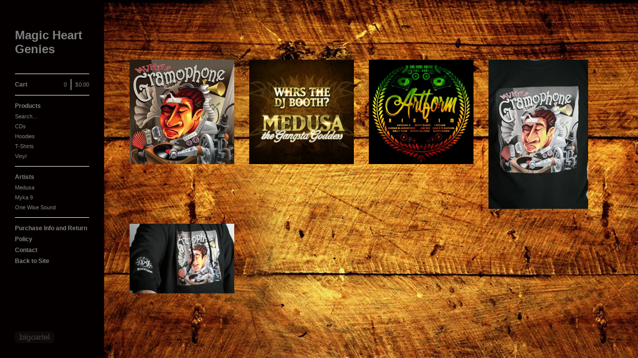

--- FILE ---
content_type: text/html; charset=utf-8
request_url: https://magicheartgenies.bigcartel.com/
body_size: 4550
content:
<!DOCTYPE html>
<head> 
  <title>Magic Heart Genies &mdash; Home</title>
  <meta charset="utf-8" />
  <meta name="description" content="Original music &amp;amp; garments from M9 Entertainment and One Wise Studios! The freshest in modern Hip Hop, Rock, Reggae &amp;amp; Dancehall! Caps, Beeni..." />
  <meta name="keywords" content="CDs, Hats, Beenie, Hoodies, T-Shirts, Vinyl, DVD, Posters, Package Deals, Dave Dub &amp; The Sutter Cain Gang, JtheSarge, Magic Heart Genies, Megabusive w/ Awkward, Medusa, Myka 9, One Wise Sound, Winstrong, Jesse Medina" />
  
  <link href="/theme_stylesheets/196718928/1643223970/theme.css" media="screen" rel="stylesheet" type="text/css" />
  
  <script src="//ajax.googleapis.com/ajax/libs/jquery/1.7.1/jquery.min.js" type="text/javascript"></script>
  <script src="https://assets.bigcartel.com/api/6/api.usd.js?v=1" type="text/javascript"></script>
  <script src="https://assets.bigcartel.com/theme_assets/3/1.0.13/theme.js?v=1" type="text/javascript"></script>
  <script type="text/javascript">
    Store.isotopeOptions = {
      transformsEnabled: false,
      animationEngine : 'css',
      itemSelector: '.product',
      layoutMode: 'fitRows',
      masonry: {
        columnWidth: 240,
        gutterWidth: 30
      }
    };
    
    Store.infiniteOptions = {
      navSelector: '#pagination',
      nextSelector: '#pagination a:first',
      itemSelector: '#product_list .product',
      loading: {
        img: "",
        msgText: "<p>Loading more products&hellip;</p>",
        finishedMsg: "<p>You&#8217;ve reached the end.</p>"
      }
    };
    
  </script>
  <!--[if lte IE 9]>
  <style type="text/css">
  .loading,
  #fancybox-loading div { 
    background-image: url(https://assets.bigcartel.com/theme_assets/3/1.0.13/images/loading_spinner.gif);
    }
  </style>
  <![endif]-->
  
  <!--[if lte IE 8]>
  <script src="//html5shim.googlecode.com/svn/trunk/html5.js"></script>
  <style type="text/css">
  
  #cart_nav_list {
    padding-bottom: 0 !important;
    }
  
  #search input {
    padding-top: 2px;
    font-size: 1.1em;
    line-height: 1.9em;
    }
    
  footer {
    padding: 40px 0 0 30px;
    }
         
  .product_image, .product_image img {  
    
    width: 210px;
    
    }
    
  .standard .product a {
    text-decoration: none;
    }
    
  .overlay a .product_info {
    cursor: hand;
    display: none;
    }
  
  .overlay a:hover .product_info {
    display: block;
    }
    
  #cart_button a {
    position: relative;
    display: block;
    width: 100%;
    margin-bottom: 10px;
    } 
    
  *+html .product_info p {
    display: block;
    }
    
  *+html .overlay .product .product_info .product_name,  
  *+html .overlay .product .product_info .price,
  *+html .overlay .product .product_info .sale { 
    height: auto;
    display: block;
    }
    
  *+html .overlay .product_name {
    padding-top: 15px;
    }
    
  *+html .content_page ol {
    margin-left: 10px;
    }  

  *+html #cart_info {
    cursor: hand;
    position: absolute;
    display: block;
    top: 0px;
    right: 0px;
    float: right;
    margin: 0px;
    padding: 0px;
    }

  #avail ul li div.option {
  	zoom: 1;
  	filter: alpha(opacity=10);    
    } 
    
  .clearfix {
    zoom:1;
    }

  *+html #product_detail_image ul#product_thumbs li {
    display: inline;
    }
   
  *+html .cart_item_image a {
    background-position: 0 0;
    }
    
  *+html .loading,
  *+html #fancybox-loading div { 
    text-indent: 100%;
    overflow: hidden;
    background-image: url(https://assets.bigcartel.com/theme_assets/3/1.0.13/images/loading_spinner.gif);
    }
    
  </style>
  <![endif]-->
 
  <!-- Served from Big Cartel Storefront -->
<!-- Big Cartel generated meta tags -->
<meta name="generator" content="Big Cartel" />
<meta name="author" content="Magic Heart Genies" />
<meta name="description" content="Original music &amp; garments from M9 Entertainment and One Wise Studios! The freshest in modern Hip Hop, Rock, Reggae &amp; Dancehall! Caps,..." />
<meta name="referrer" content="strict-origin-when-cross-origin" />
<meta name="theme_name" content="Sidecar" />
<meta name="theme_version" content="1.0.13" />
<meta property="og:type" content="website" />
<meta property="og:site_name" content="Magic Heart Genies" />
<meta property="og:title" content="Magic Heart Genies" />
<meta property="og:url" content="https://magicheartgenies.bigcartel.com/" />
<meta property="og:description" content="Original music &amp; garments from M9 Entertainment and One Wise Studios! The freshest in modern Hip Hop, Rock, Reggae &amp; Dancehall! Caps,..." />
<meta property="og:image" content="https://assets.bigcartel.com/account_images/2651378/m9+1wise+split1g.jpg?auto=format&amp;fit=max&amp;h=1200&amp;w=1200" />
<meta property="og:image:secure_url" content="https://assets.bigcartel.com/account_images/2651378/m9+1wise+split1g.jpg?auto=format&amp;fit=max&amp;h=1200&amp;w=1200" />
<meta name="twitter:card" content="summary_large_image" />
<meta name="twitter:title" content="Magic Heart Genies" />
<meta name="twitter:description" content="Original music &amp; garments from M9 Entertainment and One Wise Studios! The freshest in modern Hip Hop, Rock, Reggae &amp; Dancehall! Caps,..." />
<meta name="twitter:image" content="https://assets.bigcartel.com/account_images/2651378/m9+1wise+split1g.jpg?auto=format&amp;fit=max&amp;h=1200&amp;w=1200" />
<!-- end of generated meta tags -->

<!-- Big Cartel generated link tags -->
<link rel="preconnect" href="https://fonts.googleapis.com" />
<link rel="preconnect" href="https://fonts.gstatic.com" crossorigin="true" />
<link rel="stylesheet" href="//fonts.googleapis.com/css?family=Glegoo:400,700&amp;display=swap" type="text/css" title="Google Fonts" />
<link rel="canonical" href="https://magicheartgenies.bigcartel.com/" />
<link rel="alternate" href="https://magicheartgenies.bigcartel.com/products.xml" type="application/rss+xml" title="Product Feed" />
<link rel="icon" href="/favicon.svg" type="image/svg+xml" />
<link rel="icon" href="/favicon.ico" type="image/x-icon" />
<link rel="apple-touch-icon" href="/apple-touch-icon.png" />
<!-- end of generated link tags -->

<!-- Big Cartel generated structured data -->
<script type="application/ld+json">
{"@context":"https://schema.org","@type":"BreadcrumbList","itemListElement":[{"@type":"ListItem","position":1,"name":"Home","item":"https://magicheartgenies.bigcartel.com/"}]}
</script>
<script type="application/ld+json">
[{"@context":"https://schema.org","@type":"WebSite","name":"Magic Heart Genies","description":"Original music \u0026 garments from M9 Entertainment and One Wise Studios!  The freshest in modern Hip Hop, Rock, Reggae \u0026 Dancehall! Caps, Beenies, Vinyl, CDs, Hoodies!","url":"https://magicheartgenies.bigcartel.com","potentialAction":{"@type":"SearchAction","target":{"@type":"EntryPoint","urlTemplate":"https://magicheartgenies.bigcartel.com/products?search={search_term_string}"},"query-input":"required name=search_term_string"}},{"@context":"https://schema.org","@type":"Organization","name":"Magic Heart Genies","description":"Original music \u0026 garments from M9 Entertainment and One Wise Studios!  The freshest in modern Hip Hop, Rock, Reggae \u0026 Dancehall! Caps, Beenies, Vinyl, CDs, Hoodies!","url":"https://magicheartgenies.bigcartel.com","logo":{"@type":"ImageObject","url":"https://assets.bigcartel.com/account_images/2651378/m9+1wise+split1g.jpg?auto=format\u0026fit=max\u0026h=1200\u0026w=1200"}}]
</script>

<!-- end of generated structured data -->

<script>
  window.bigcartel = window.bigcartel || {};
  window.bigcartel = {
    ...window.bigcartel,
    ...{"account":{"id":486403,"host":"magicheartgenies.bigcartel.com","bc_host":"magicheartgenies.bigcartel.com","currency":"USD","country":{"code":"US","name":"United States"}},"theme":{"name":"Sidecar","version":"1.0.13","colors":{"primary_text_color":null,"button_hover_background_color":null,"link_text_color":"#96f2e0","background_color":"#4a4a4a","link_hover_color":null,"button_background_color":null,"button_text_color":null}},"checkout":{"payments_enabled":true,"stripe_publishable_key":"pk_live_yAumPN96RyYwIGoHIFm3Kwpc","paypal_merchant_id":"9774R24PSJCBJ"},"page":{"type":"home"}}
  }
</script>
<script id="stripe-js" src="https://js.stripe.com/v3/" async></script>
<script async src="https://www.paypal.com/sdk/js?client-id=AbPSFDwkxJ_Pxau-Ek8nKIMWIanP8jhAdSXX5MbFoCq_VkpAHX7DZEbfTARicVRWOVUgeUt44lu7oHF-&merchant-id=9774R24PSJCBJ&currency=USD&components=messages,buttons" data-partner-attribution-id="BigCartel_SP_PPCP" data-namespace="PayPalSDK"></script>
<script type="text/javascript">
  var _bcaq = _bcaq || [];
  _bcaq.push(['_setUrl','stats1.bigcartel.com']);_bcaq.push(['_trackVisit','486403']);
  (function() {
    var bca = document.createElement('script'); bca.type = 'text/javascript'; bca.async = true;
    bca.src = '/stats.min.js';
    var s = document.getElementsByTagName('script')[0]; s.parentNode.insertBefore(bca, s);
  })();
</script>
<script src="/assets/currency-formatter-e6d2ec3fd19a4c813ec8b993b852eccecac4da727de1c7e1ecbf0a335278e93a.js"></script>
</head>

<body id="home" class="theme">
  <aside id="sidebar">
    <div id="sidebar_holder">
      <header>
        <strong id="logo"  class="text" >
          <a href="/" id="store_home" title="Magic Heart Genies">Magic Heart Genies</a>
        </strong>
      </header>
         
      <nav id="main_nav" class="clearfix">
        <ul id="cart_nav_list" class="clearfix">
          <li id="cart_button" >
            <a href="/cart" id="open_cart">Cart
              <div id="cart_info" class="clearfix">
                <span id="cart_count">0</span><span id="cart_divider">|</span><span id="cart_total"><span class="currency_sign">$</span>0.00</span>
              </div>
            </a>
          </li>
        </ul>
        <ul id="product_nav_list" class="clearfix">
          <li><a href="/products" >Products</a></li>
          
          <li id="search" class="page">
            <form id="search_form" action="/products" method="get">
              <label for="search_field">Search&hellip;</label>
              <input type="text" id="search_field" name="search" />
            </form>
          </li>
          
          
          <li class="page "><a title="View CDs" href="/category/cds">CDs</a></li>
          
          <li class="page "><a title="View Hoodies" href="/category/hoodies">Hoodies</a></li>
          
          <li class="page "><a title="View T-Shirts" href="/category/t-shirts">T-Shirts</a></li>
          
          <li class="page "><a title="View Vinyl" href="/category/vinyl">Vinyl</a></li>
          
        </ul>
        
        <ul id="artists_nav_list" class="clearfix">
          <li>Artists</li>
          
          <li class="page "><a title="View Medusa" href="/artist/medusa">Medusa</a></li>
          
          <li class="page "><a title="View Myka 9" href="/artist/myka-9">Myka 9</a></li>
          
          <li class="page "><a title="View One Wise Sound" href="/artist/one-wise-sound">One Wise Sound</a></li>
          
        </ul>
        
        <ul id="page_nav_list" class="clearfix">
          
          <li ><a title="View Purchase Info and Return Policy" href="/purchase-info-and-return-policy">Purchase Info and Return Policy</a></li>
          
          <li ><a title="View Contact" href="/contact">Contact</a></li>    
          
          <li><a href="http://onewisesound.com">Back to Site</a></li>
          
        </ul>
      </nav>
      <div id="sidebar_footer_clear"></div>
    </div>
    <footer class="clearfix">
      <cite><a href="https://www.bigcartel.com/?utm_source=bigcartel&utm_medium=storefront&utm_campaign=486403&utm_term=magicheartgenies" data-bc-hook="attribution" rel="nofollow">Powered by Big Cartel</a></cite>
    </footer>
  </aside>
  <div id="main">   
    
    <section id="content" class="theme_page overlay">
      <div id="home_page">
  
  
  <ul id="product_list" class="infinite">
    
    <li id="product_67293653" class="product">
      <a href="/product/myka-9-gramophone-eco-cd">
        <img alt="Image of Myka 9 - Gramophone [Eco-CD]" src="https://assets.bigcartel.com/product_images/272932859/gramophone+cover.jpg?auto=format&fit=max&h=300&w=300" />
        <div class="product_info">
          <div>
            <p>
            <span class="product_name">Myka 9 - Gramophone [Eco-CD]</span>
            <span class="price active"><span class="currency_sign">$</span>15.00</span>
            </p>
          </div>
        </div>
      </a>
    </li>
    
    <li id="product_7962813" class="product">
      <a href="/product/medusa-whrs-the-dj-booth-cd">
        <img alt="Image of Medusa &quot;Whrs The Dj Booth?&quot; CD" src="https://assets.bigcartel.com/product_images/78256812/MEDUSAfront1200sm.jpg?auto=format&fit=max&h=300&w=300" />
        <div class="product_info">
          <div>
            <p>
            <span class="product_name">Medusa "Whrs The Dj Booth?" CD</span>
            <span class="price active"><span class="currency_sign">$</span>15.00</span>
            </p>
          </div>
        </div>
      </a>
    </li>
    
    <li id="product_43930970" class="product">
      <a href="/product/12-picture-disc-artform-riddim">
        <img alt="Image of 12&quot; Picture Disc - Artform Riddim" src="https://assets.bigcartel.com/product_images/205731284/Artform+Riddim+EP+art.jpg?auto=format&fit=max&h=300&w=300" />
        <div class="product_info">
          <div>
            <p>
            <span class="product_name">12" Picture Disc - Artform Riddim</span>
            <span class="sale active"><span class="currency_sign">$</span>12.50 / On Sale</span>
            </p>
          </div>
        </div>
      </a>
    </li>
    
    <li id="product_7963092" class="product">
      <a href="/product/myka-9-gramophone-t-shirts">
        <img alt="Image of Myka 9 Gramophone T-Shirts" src="https://assets.bigcartel.com/product_images/78411009/_MG_0216small.jpg?auto=format&fit=max&h=300&w=300" />
        <div class="product_info">
          <div>
            <p>
            <span class="product_name">Myka 9 Gramophone T-Shirts</span>
            <span class="price active"><span class="currency_sign">$</span>25.00</span>
            </p>
          </div>
        </div>
      </a>
    </li>
    
    <li id="product_7962948" class="product">
      <a href="/product/myka-9-gramophone-hoodies">
        <img alt="Image of Myka 9 &quot;Gramophone&quot; Hoodies " src="https://assets.bigcartel.com/product_images/78411312/_MG_0240small.jpg?auto=format&fit=max&h=300&w=300" />
        <div class="product_info">
          <div>
            <p>
            <span class="product_name">Myka 9 "Gramophone" Hoodies </span>
            <span class="sale active"><span class="currency_sign">$</span>35.00 / On Sale</span>
            </p>
          </div>
        </div>
      </a>
    </li>
    
  </ul>

  <div class="pagination" id="pagination">
  
    
  

  
    
  
  </div>  

  
  
</div>
    </section>
    
  </div>
<script defer src="https://static.cloudflareinsights.com/beacon.min.js/vcd15cbe7772f49c399c6a5babf22c1241717689176015" integrity="sha512-ZpsOmlRQV6y907TI0dKBHq9Md29nnaEIPlkf84rnaERnq6zvWvPUqr2ft8M1aS28oN72PdrCzSjY4U6VaAw1EQ==" data-cf-beacon='{"rayId":"9a7cdb5c9c5e7fd8","version":"2025.9.1","serverTiming":{"name":{"cfExtPri":true,"cfEdge":true,"cfOrigin":true,"cfL4":true,"cfSpeedBrain":true,"cfCacheStatus":true}},"token":"44d6648085c9451aa740849b0372227e","b":1}' crossorigin="anonymous"></script>
</body>
</html>


--- FILE ---
content_type: text/css; charset=utf-8
request_url: https://magicheartgenies.bigcartel.com/theme_stylesheets/196718928/1643223970/theme.css
body_size: 6613
content:
/*------------------------------------------------------------

Theme:  Sidecar
Author: Big Cartel
        http://bigcartel.com

        Big Cartel Stores CSS
        Copyright 2012 Big Cartel, LLC
        More info at: http://bigcartel.com

------------------------------------------------------------*/

/*============================================================
 CSS Reset
============================================================*/

html, body, div, span, applet, object, iframe,
h1, h2, h3, h4, h5, h6, p, blockquote, pre,
a, abbr, acronym, address, big, cite, code,
del, dfn, em, img, ins, kbd, q, s, samp,
small, strike, strong, sub, sup, tt, var,
b, u, i, center,
dl, dt, dd, ol, ul, li,
fieldset, form, label, legend,
table, caption, tbody, tfoot, thead, tr, th, td,
article, aside, canvas, details, embed, 
figure, figcaption, footer, header, hgroup, 
menu, nav, output, ruby, section, summary,
time, mark, audio, video {
  margin: 0;
  padding: 0;
  border: 0;
  font-size: 100%;
  font: inherit;
  vertical-align: baseline;
  }

article, aside, details, figcaption, figure, 
footer, header, hgroup, menu, nav, section {
  display: block;
  }

body {
  line-height: 1;
  }

ol, ul {
  list-style: none;
  }

/*============================================================
 Clear Fixes
============================================================*/

.clearfix:after {
  visibility: hidden;
  display: block;
  font-size: 0;
  content: ' ';
  clear: both;
  height: 0;
  }

/*============================================================
 Base
============================================================*/

html, body {
  height: 100%;
  }

body {
  font-size: 62.5%;
  text-rendering: optimizeLegibility;
  -webkit-font-smoothing: subpixel-antialiased !important;
  }

hr {
  border: none;
  border-style: none;
  height: 1px;
  width: 100%;
  margin: 15px 0;
  }
  
#error ul {
  width: auto;
  margin-bottom: 30px;
  -moz-border-radius: 3px;
  -webkit-border-radius: 3px;
  border-radius: 3px;
  }
  
#error ul li {
  font-size: 1.1em;
  line-height: 1.3em;
  margin: 0;
  padding: 15px;
  text-align: left;
  font-weight: bold;
  }
  
/*============================================================
 CSS3 Global Animation
============================================================*/

img, input, textarea, button, submit, a,
.overlay .product_info,
#search form {
  transition: opacity .2s ease, color .2s ease, background-color .2s ease;
  -o-transition: opacity .2s ease, color .2s ease, background-color .2s ease;
  -moz-transition: opacity .2s ease, color .2s ease, background-color .2s ease;
  -webkit-transition: opacity .2s ease, color .2s ease, background-color .2s ease;
  outline: 0;
  }

/*============================================================
 Buttons
============================================================*/

.button {
  display: inline-block;
  -moz-border-radius: 3px;
  -webkit-border-radius: 3px;
  border-radius: 3px;
  cursor: pointer;
  font-size: 1.1em;
  font-weight: 700;
  margin-bottom: 5px;
  text-decoration: none;
  padding: 11px 20px;
  }

.circle {
  font-family: 'Helvetica Neue', Helvetica, sans-serif !important;
  font-size: 1.6em;
  line-height: 1.2em;
  text-indent: .1em;
  -moz-border-radius: 100px;
  -webkit-border-radius: 100px;
  border-radius: 100px;
  font-weight: 700;
  height: 23px;
  width: 23px;
  text-align: center;
  text-decoration: none;
  overflow: hidden;
  }
  
.remove, .remove:hover {
  text-indent: 100%;
  overflow: hidden;
  width: 23px;
  height: 23px;
  background-color: transparent !important;
  background-image: url(https://assets.bigcartel.com/theme_assets/3/1.0.13/images/fancybox_sprite.png);
  background-position: -6px -5px;
  background-repeat: no-repeat;    
  }
     
@keyframes spinner {
  from { transform: rotate(0deg); }
  to { transform: rotate(360deg); }
  }

@-moz-keyframes spinner /* Firefox */ {
  from { -moz-transform: rotate(0deg); }
  to { -moz-transform: rotate(360deg); }
  }

@-webkit-keyframes spinner {
  from { -webkit-transform: rotate(0deg); }
  to { -webkit-transform: rotate(360deg); }
  }

.loading,
#fancybox-loading {
  animation: spinner 1.5s linear infinite;
  -webkit-animation: spinner 1.5s linear infinite;
  -moz-animation: spinner 1.5s linear infinite;
  z-index: 999;
  }
  
#fancybox-loading {
  width: 23px;
  height: 23px;
  overflow: hidden;
  }
  
.loading,
#fancybox-loading div {
  text-indent: 100%;
  overflow: hidden;
  width: 23px;
  height: 23px;
  margin: 0;
  padding: 0;
  background-color: transparent !important;
  background-image: url(https://assets.bigcartel.com/theme_assets/3/1.0.13/images/loading_spinner.png);
  background-position: 0 0;
  background-repeat: no-repeat;    
  }

*:-o-prefocus,
.loading:before,
#fancybox-loading div:before { /* Opera Animation Fallback */
  content: url(https://assets.bigcartel.com/theme_assets/3/1.0.13/images/loading_spinner.gif);
  }
  
body.working, body.working * {
  cursor: progress !important;
  }

/*============================================================
 Default Type Styles
============================================================*/

a {
  text-decoration: none;
  }

h1 {
  font-size: 2.1em;
  line-height: 1.3em;
  font-weight: 400;
  margin-bottom: 30px;
  }

h2 {
  font-size: 1.8em;
  font-weight: 400;
  margin-bottom: 30px;
  }

h3 {
  font-size: 1.6em;
  font-weight: 400;
  margin-bottom: 30px;
  }

h4 {
  font-size: 1.4em;
  font-weight: 400;
  margin-bottom: 30px;
  }

h5 {
  font-size: 1.2em;
  font-weight: 400;
  margin-bottom: 30px;
  }

h6 {
  font-size: 1.1em;
  font-weight: 400;
  margin-bottom: 30px;
  }
  
p {
  margin-bottom: 15px;
  }

sup {
  font-size: .6em;
  vertical-align: text-top;
  }

sub {
  font-size: .6em;
  vertical-align: text-bottom;
  }

pre code, code {
  font-family: 'Courier New', Courier, Monospace !important;
  font-weight: 700;
  }

blockquote {
  width: auto;
  font-style: italic;
  margin: 15px;
  padding: 10px;
  }

blockquote:before {
  display: inline;
  content: '\201C';
  font-size:1.2em;
  }

blockquote:after {
  display: inline;
  content: '\201D';
  font-size:1.2em;
  }

small {
  display: block;
  font-size: 1.1em;
  font-weight: 400;
  margin-bottom: 15px;
  }

i, em {
  font-style: italic;
  }
  
.button em, .circle em, #avail ul li div.empty {
  display: none;
  }

blockquote p, #description p a {
  display: inline;
  }

b, strong {
  font-weight: 700;
  }

#entries h2, #maintenance h2, #checkout h2 {
  margin-bottom: 10px;
  }

/*============================================================
 Main Content Area
============================================================*/

#main {
  display: block;
  position: relative;
  width: 100%;
  overflow: hidden;
  z-index: 1;
  padding: 60px 0;
  }

#content {
  display: block;
  position: relative;
  width: 100%;
  margin: 0;
  }

#content h1 {
  height: 60px;
  margin-bottom: 0;
  }

/*============================================================
  Sidebar Default Styles
============================================================*/

#sidebar {
  float: left;
  left: 0;
  height: 100%;
  width: 209px;
  z-index: 99;
  margin: 0;
  }

#sidebar header {
  display: block;
  overflow: hidden;
  }

#logo {
  display: block;
  text-align: center;
  }

#logo.text {
  display: block;
  text-align: left;
  font-size: 2.4em;
  font-weight: 700;
  line-height: 1.2em;
  margin: 57px 0 35px 30px;
  width: 150px;
  max-width: 150px;
  word-wrap: break-word;
  overflow: hidden;
  }
  
#logo.image {
  display: block;
  max-width: 150px;
  min-width: 150px;
  width: 150px;
  min-height: 60px;
  margin: 30px 0 30px 30px;
  }

#logo.image a,
#logo.text a {
  display: table-cell;
  max-width: 150px;
  min-width: 150px;
  vertical-align: middle;
  }
  
#logo.image a img {
  vertical-align: middle;
  }

/* Sidebar Nav ----------------------------------------*/

#main_nav {
  font-size: 1.2em;
  font-weight: 700;
  padding: 0 30px;
  }

#main_nav ul {
  padding-bottom: 10px;
  }  
  
#main_nav ul li {
  display: block;
  line-height: 1.9em;
  }
  
#main_nav ul li:first-child {
  margin-top: 10px;
  }
   
#main_nav ul li a {
  display: block;
  }
  
#cart_button {
  margin-top: 0px;
  }
   
.page {
  font-size: .9em;
  font-weight: 400;
  } 

/* Cart Button ----------------------------------------*/
  
#cart_info {
  float: right;
  display: inline-block;
  text-align: right;
  font-size: .9em;
  font-weight: 400;
  margin: 0;
  }
  
#cart_info span {
  float: left;
  display: block;
  }
  
#cart_divider {
  text-indent: 100%;
  overflow: hidden;
  width: 1px;
  margin: 0 8px;
  }

  
/* Search Box ----------------------------------------*/

#search form {
  display: block;
  cursor: pointer;
  height: 20px;
  }

#search form label {
  display: block;
  cursor: pointer;
  font-weight: 400;
  }

#search text,
#search input {
  display: none;
  -moz-border-radius: 0;
  -webkit-border-radius: 0;
  border-radius: 0;
  background: transparent;
  width: 100%;
  outline: 0;
  border-style: none;
  margin: 0;
  padding: 0;
  }

#search text:hover,
#search input:hover,
#search text:focus,
#search input:focus {
  outline: 0 !important;
  -moz-box-shadow: none !important;
  -webkit-box-shadow: none !important;
  box-shadow: none !important;
  }

/*============================================================
 Home / Products Page
============================================================*/

#home_page,
#product_page {
  display: block;
  height: auto;
  min-width: 500px;
  width: auto;
  margin: 0 60px 0 260px;
  }

#home_page {
  padding-top: 60px;
  }

#product_list {
  font-size: 1.1em;
  line-height: 1.3em;
  position: relative;
  overflow: hidden;
  width: auto;
  height: auto;
  margin: 0;
  padding: 0;
  }

.product {
  position: relative;
  float: left;
  overflow: hidden;
  margin: 0 30px 30px 0;
  }
  
.alert-noproducts {
  font-size: 1.2em;
  }

/*  Product Info Under Image ----------------------------------------*/

.standard .product_info {
  width: auto;
  height: auto;
  text-align: center;
  line-height: 1.1em;
  font-weight: 700;
  margin-top: -1px;
  padding: 15px;
  }

.product a {
  display: block;
  text-decoration: none !important;
  }

.product_info div {
  display: table;
  height: 100%;
  width: 100%;
  }

.product_info p {
  display: table-cell;
  width: 100%;
  height: 100%;
  vertical-align: middle;
  margin-bottom: 0;
  }

.product_info .product_name {

  display: block;
  line-height: 1.2em;
  width: 100%;
  margin: 0;

  }

.product_info .price,
.product_info .sale {
  display: block;
  line-height: 1.2em;
  font-weight: 400;
  width: 100%;
  margin: 0;
  }

.product img {
  text-align: center;
  margin: 0 auto;
  }

/*  Product Info Rollover ----------------------------------------*/

.overlay .product_info {
  position: absolute;
  top: 0;
  left: 0;
  width: 100%;
  height: 100%;
  opacity: 0;
  padding: 0;
  -webkit-transform: translateZ(0);
  }

.overlay .product_info:hover {
  opacity: 1;
  }

.overlay .product img {
  vertical-align: middle;
  z-index: 1;
  margin: 0 auto;
  }
  
.overlay .product_name,
.overlay .price,
.overlay .product_info .sale {
  font-weight: 700;
  text-align: center;
  width: auto;
  padding: 5px 30px;
  }

/*  Currency, Sold Out, On Sale, Price ----------------------------------------*/

.standard .product .product_info .price,
.sale,
.sold_out,
.coming_soon {
  padding-top: 5px;
  }

.currency_sign {
  color: inherit;
  font-weight: inherit;
  margin: 0;
  padding: 0 1px 0 0;
  }

/*  Pagination / Infinite Scroll ----------------------------------------*/

#pagination {
  display: none;
  visibility: hidden;
  opacity: 0;
  float: right;
  margin-bottom: 60px;
  padding: 30px;
  }

#infscr-loading {
  position: fixed;
  width: 210px;
  bottom: 30px;
  z-index: 99;
  left: 45%;
  text-align: center;
  }

#infscr-loading img {
  display: none !important;
  visibility: hidden !important;
  }

#infscr-loading div {
  width: 200px;
  text-align: center;
  font-weight: 700;
  -moz-border-radius: 3px;
  -webkit-border-radius: 3px;
  border-radius: 3px;
  margin: 0 auto;
  padding: 10px;
  }

#infscr-loading div p {
  height: 24px;
  line-height: 2em;
  margin: 0;
  }

/*============================================================
 Product Details
============================================================*/

#product_detail_page {
  display: block;
  height: auto;
  min-width: 500px;
  max-width: 1140px;
  width: auto;
  padding-top: 60px;
  margin: 0 60px 0 260px;
  }

#product_detail_image {
  float: left;
  position: relative;
  max-width: 500px;
  width: 65%;
  }

#product_detail_image img.default_image {
  display: block;
  max-width: 100%;
  margin: 0 auto;
  }

#product_detail_image ul {
  text-align: center;
  }

#product_detail_image ul#product_thumbs li {
  display: inline-block;
  width: 60px;
  overflow: hidden;
  margin: 15px 15px 15px 0;
  }

#product_detail_image ul#product_thumbs li:first-child {
  margin-left: 0;
  }

#product_detail_image ul#product_thumbs li:last-child {
  margin-right: 0;
  }

#product_detail_image ul#product_thumbs li img {
  max-width: 60px;
  }

#product_detail_info {
  margin-left: 5%;
  float: left;
  max-width: 390px;
  width: 30%;
  }

#product_detail_info h1 {
  height: auto;
  margin-bottom: 10px;
  }

#product_detail_info h5 {
  display: inline-block;
  width: auto;
  margin-bottom: 0;
  line-height: 1.4em;
  }

#price {
  font-weight: 700;
  line-height: 1;
  margin: 10px 0;
  padding: 0;
  }
  
#price .status {
  font-size: .75em;
  }

#product_form {
  display: block;
  margin-top: 15px;
  }

#product_options {
  max-width: 200px;
  min-width: 140px;
  width: 100%;
  }

#add_to_cart {
  min-width: 110px;
  }

#product_detail_info select,
#product_detail_info input[type='select'] {
  max-width: 200px;
  min-width: 140px;
  width: 100%;
  margin: 0 0 15px;
  }

#description {
  font-size: 1.2em;
  line-height: 1.5em;
  }
  
#description ol {
  width: auto;
  padding-left: 2.5em;
  list-style: decimal;
  margin-bottom: 15px;
  }

#description ul {
  width: auto;
  padding-left: 2.5em;
  list-style: disc;
  margin-bottom: 15px;
  }
  
#description img,
#description object {
  margin: 10px 0;
  max-width: 390px;
  }

#avail ul {
  font-size: 1.1em;
  width: 100%;
  margin: 15px 0 0;
  }

#avail ul li {
  position: relative;
  -moz-border-radius: 3px;
  -webkit-border-radius: 3px;
  border-radius: 3px;
  height: 20px;
  margin-bottom: 5px;
  width: 100%;
  }

#avail ul li div.option {
  float: left;
  -moz-border-radius: 3px;
  -webkit-border-radius: 3px;
  border-radius: 3px;
  height: 20px;
  line-height: 1.9em;
  margin-bottom: 5px;
  position: relative;
  text-indent: 5px;
  z-index: 1;
  }

#avail ul li span.option_name {
  float: right;
  position: absolute;
  left: 5px;
  top: 4px;
  z-index: 3;
  font-weight: 700;
  }

#avail ul li span.supply {
  float: right;
  position: absolute;
  right: 5px;
  top: 4px;
  z-index: 2;
  font-weight: 700;
  }

.option {
  overflow: hidden;
  }

/*============================================================
 Cart Page
============================================================*/

#cart_page,
.custom_page,
#contact_page {
  display: block;
  height: auto;
  min-width: 500px;
  max-width: 720px;
  width: auto;
  margin: 0 60px 0 260px;
  }

.cart_item,
.cart_item_single {
  position: relative;
  height: 50px;
  padding: 10px;
  }
  
.cart_item p,
.cart_item_single p,
#cart_empty p {
  font-size: 1.1em;
  line-height: 1.3em;
  }

.cart_left {
  float: left;
  width: 70%;
  }

.cart_left label p {
  display: table-cell;
  height: 50px;
  vertical-align: middle;
  margin: 0;
  font-weight: 700;
  }

.cart_right {
  float: left;
  width: 28%;
  }

.cart_item_image {
  display: block;
  float: left;
  overflow: hidden;
  text-align: center;
  width: 60px;
  min-width: 60px;
  max-width: 20%;
  }

.cart_item_image a {
  display: block;
  width: 50px;
  height: 50px;
  text-indent: 100%;
  overflow: hidden;
  white-space: nowrap;
  background-position: center;
  background-repeat: no-repeat;
  }

.cart_item_details {
  float: left;
  height: 50px;
  width: 60%;
  min-width: 60%;
  max-width: 60%;
  margin: 0;
  }

.cart_item_title {
  display: block;
  overflow: hidden;
  font-weight: 700;
  max-height: 30px;
  }

.cart_item_title a {
  display: inline-block;
  }

.cart_item_qty {
  float: right;
  width: 20%;
  min-width: 20%;
  max-width: 20%;
  }

.cart_item_qty input[type='text'] {
  float: right;
  height: 10px;
  width: 20px;
  text-align: center;
  margin: 8px 0 0;
  }

#cart_discount_input input {
  float: right;
  height: 10px;
  width: 120px;
  text-align: left;
  text-transform: uppercase;
  margin: 8px 0 0 10px;
  }

#cart_shipping_select select {
  float: right;
  width: auto;
  margin: 15px 0 0 10px;
  }

.cart_item_price {
  display: inline-block;
  float: left;
  margin-left: 10px;
  }

.cart_item_remove {
  height: 23px;
  padding: 12px 0 10px;
  }

.cart_left .cart_total_label {
  position: relative;
  width: 100px;
  height: 33px;  
  }
  
.cart_left .cart_total_label p {
  display: block;
  position: absolute;
  bottom: 0;
  height: auto;
  width: 100px;
  text-align: right;
  margin: 0;
  font-weight: 700;
  }

.cart_total {
  display: block !important;
  position: relative;
  margin: 0;
  height: 30px !important;
  }

.cart_total #total_price {
  display: block;
  position: absolute;
  bottom: 0;
  font-size: 1.8em;
  font-weight: 700;
  }

#total_plus_shipping {
  display: block;
  margin: 3px 0;
  font-weight: 400;
  font-style: italic;
  font-size: 1.1em;
  }

#cart_button_checkout {
  margin: 10px 0 0 10px;
  }
  
.cart_left label,
.cart_item_remove .circle {
  float: right;
  }

#cart_items li:last-child,
#contact_form ul li:last-child {
  border: none;
  }

.cart_item_details p,
.cart_item_price p {
  display: table-cell;
  vertical-align: middle;
  height: 50px;
  }

/*============================================================
 Contact Page / Form Defaults
============================================================*/

#contact_page p {
  font-size: 1.1em;
  }

text,
input[type='text'],
input[type='textarea'],
textarea {
  display: block;
  -moz-border-radius: 3px;
  -webkit-border-radius: 3px;
  border-radius: 3px;
  background: #fff;
  border: 1px solid #bfbfbf;
  text-align: left;
  padding: 10px;
  font-size: 1em;
  }

submit,
input[type='submit'],
button,
input[type='button'] {
  font-weight: 400;
  border-style: none;
  }

#contact_form {
  max-width: 390px;
  }

#contact_form label {
  display: block;
  margin-bottom: 10px;
  font-size: 1.1em;
  font-weight: 700;
  line-height: 1.3em;
  }

#contact_form ul li {
  width: 100%;
  padding: 15px 0;
  }

#contact_form ul li:first-child {
  padding: 0 0 15px;
  }
  
#contact_form ul li p {
  clear: both;
  width: 100%;
  margin: 0;
  font-size: 1.1em;
  }

#contact_form ul li text,
#contact_form ul li input[type='text'],
#contact_form ul li textarea,
#contact_form ul li input[type='textarea'] {
  max-width: 370px;
  width: 370px;
  font-size: 1.1em;
  }

#contact_form ul li textarea,
#contact_form ul li input[type='textarea'] {
  height: 100px;
  }

#contact_form ul li#captcha_img input[type='text'],
#contact_form ul li#captcha_img text {
  display: block;
  float: left;
  max-width: 150px;
  margin: 0 15px 15px 0;
  }

#captcha_img label {
  margin-bottom: 3px;
  }

#captcha_img p {
  margin-bottom: 15px !important;
  }
  
#captcha_phrase {
  float: left;
  background: #fff;
  text-align: center;
  overflow: hidden;
  margin: 0 15px 10px 0;
  -moz-border-radius: 3px;
  -webkit-border-radius: 3px;
  border-radius: 3px;
  }
  
/*============================================================
 Custom Page
============================================================*/

.custom_page h1,
#contact_page h1,
#cart_empty h1 {
  height: 55px !important;
  }
  
.custom_page h1,
.custom_page h2 {
  font-size: 1.75em;
  line-height: 1.2em;
  }

.custom_page h2,
.custom_page h3,
.custom_page h4,
.custom_page h5,
.custom_page h6 {
  margin-bottom: 15px;
  }
  
.custom_page {
  font-size: 1.2em;
  line-height: 1.5em;
  }

.custom_page ol {
  width: auto;
  padding-left: 2.5em;
  list-style: decimal;
  margin-bottom: 15px;
  }

.custom_page ul {
  width: auto;
  padding-left: 2.5em;
  list-style: disc;
  margin-bottom: 15px;
  }

.custom_page dl dt {
  font-size: 1.25em;
  margin-bottom: 5px;
  }

.custom_page dl dd {
  margin-bottom: 15px;
  }

.custom_page img,
.custom_page object,
.custom_page video,
.custom_page audio,
.custom_page iframe,
.custom_page embed {
  max-width: 720px;
  margin: 15px 0;
  }

/* Blog Imports ----------------------------------------*/

#entries {
  min-width: 500px;
  max-width: 720px;
  overflow: hidden !important;
  margin: 0;
  padding: 0;
  font-size: 1em;
  }
  
#entries h2 a {
  display: block;
  }

#entries li {
  margin: 0 0 30px;
  padding: 0 0 30px;
  font-style: normal !important;
  }
  
#entries li.loading {
  width: 23px;
  height: 23px;
  padding: 0;
  margin: 15px 0;
  border: 0;
  }

#entries li img
#entries li object,
#entries li video,
#entries li audio,
#entries li iframe,
#entries li embed {
  max-width: 720px;
  width: 100%;
  margin: 15px 0;
  }

#entries li img {
  margin: 0;
  padding: 15px 15px 15px 0 !important;
  }

#entries li:last-child a {
  display: inline-block;
  -moz-border-radius: 3px;
  -webkit-border-radius: 3px;
  border-radius: 3px;
  cursor: pointer;
  padding: 11px 20px;
  font-weight: 700;
  }

/*============================================================
 Footer
============================================================*/

footer {
  display: block;
  clear: both;
  width: 150px;
  padding: 40px 0 30px 30px;
  }

cite {
  font-style: normal;
  margin-bottom: 60px;
  }

cite a {
  display: block;
  float: left;
  text-indent: 100%;
  overflow: hidden;
  white-space: nowrap;
  width: 79px;
  height: 24px;
  background: url(https://assets.bigcartel.com/theme_assets/3/1.0.13/images/bc_badge.png) no-repeat;
  }

/*============================================================
 Maintenance / Checkout
============================================================*/

#maintenance,
#checkout {
  max-width: 300px;
  text-align: center;
  margin: 120px auto;
  }
  
/*============================================================
 Isotope Filtering
============================================================*/

.isotope-item {
  z-index: 2;
  }

.isotope-hidden.isotope-item {
  pointer-events: none;
  z-index: 1;
  }

/*============================================================
 fancyBox v2.0.5 fancyapps.com | fancyapps.com/fancybox/#license 
============================================================*/

.fancybox-tmp iframe,
.fancybox-tmp object {
  vertical-align: top;
  padding: 0;
  margin: 0;
  }

.fancybox-wrap {
  position: absolute;
  top: 0;
  left: 0;
  z-index: 1002;
  }

.fancybox-opened {
  z-index: 1003;  
  }

.fancybox-inner {
  width: 100%;
  height: 100%;
  padding: 0;
  margin: 0;
  position: relative;
  outline: none;
  overflow: hidden;
  }

.fancybox-error {
  color: #444;
  font: 14px/20px 'Helvetica Neue',Helvetica,Arial,sans-serif;
  margin: 0;
  padding: 10px;
  }

.fancybox-image, .fancybox-iframe {
  display: block;
  width: 100%;
  height: 100%;
  border: 0;
  padding: 0;
  margin: 0;
  vertical-align: top;
  }

.fancybox-image {
  max-width: 100%;
  max-height: 100%;
  }

.fancybox-close, .fancybox-prev span, .fancybox-next span {
  background-image: url(https://assets.bigcartel.com/theme_assets/3/1.0.13/images/fancybox_sprite.png);
  }

#fancybox-loading {
  position: fixed;
  top: 50%;
  left: 50%;
  margin-top: -22px;
  margin-left: -22px;
  background-position: 0 -108px;
  opacity: 0.8;
  cursor: pointer;
  z-index: 1010;
  }

.fancybox-close {
  position: absolute;
  top: 15px;
  right: -15px;
  width: 23px;
  height: 23px;
  cursor: pointer;
  z-index: 1004;
  background-position: -6px -5px;
  }

.fancybox-nav {
  position: absolute;
  top: 0;
  width: 40%;
  height: 100%;
  cursor: pointer;
  background: transparent url(https://assets.bigcartel.com/theme_assets/3/1.0.13/images/blank.gif); /* helps IE */
  z-index: 1003;
  }

.fancybox-prev {
  left: 0;  
  }

.fancybox-next {
  right: 0;
  }

.fancybox-nav span {
  position: absolute;
  top: 50%;
  width: 23px;
  height: 23px;
  margin-top: -18px;
  cursor: pointer;
  z-index: 1003;
  visibility: hidden;
  }

.fancybox-prev span {
  left: 20px;
  background-position: -5px -42px;
  }

.fancybox-next span {
  right: 20px;
  background-position: -5px -80px;
  }

.fancybox-nav:hover span {
  visibility: visible;
  }

.fancybox-tmp {
  position: absolute;
  top: -9999px;
  left: -9999px;
  padding: 0;
  overflow: visible;
  visibility: hidden;
  }

/* Overlay helper */

#fancybox-overlay {
  position: absolute;
  top: 0;
  left: 0;
  overflow: hidden;
  display: none;
  z-index: 1001;
  background: #000;
  }

/* Title helper */

.fancybox-title {
  visibility: hidden;  
  font: normal 13px/20px 'Helvetica Neue', Helvetica, Arial, sans-serif;
  position: relative;
  text-shadow: none;
  z-index: 1005;
  }

.fancybox-opened .fancybox-title {
  visibility: visible;
  }

.fancybox-title-float-wrap {
  position: absolute;
  bottom: 0;
  right: 50%;
  margin-bottom: -35px;
  z-index: 1003;
  text-align: center;
  }

.fancybox-title-float-wrap .child {
  display: inline-block;
  margin-right: -100%;
  padding: 2px 20px;
  background: transparent; /* Fallback for web browsers that doesn't support RGBa */
  background: rgba(0, 0, 0, 0.8);
  -webkit-border-radius: 15px;
  -moz-border-radius: 15px;
  border-radius: 15px;
  text-shadow: 0 1px 2px #222;
  color: #FFF;
  font-weight: bold;
  line-height: 24px;
  white-space: nowrap;
  }

.fancybox-title-outside-wrap {
  position: relative;
  margin-top: 10px;
  color: #fff;
  }

.fancybox-title-inside-wrap {
  margin-top: 10px;
  }

.fancybox-title-over-wrap {
  position: absolute;
  bottom: 0;
  left: 0;  
  color: #fff;
  padding: 10px;
  background: #000;
  background: rgba(0, 0, 0, .8);
  }

/*============================================================
  Basic Styles - used for the simple controls.
============================================================*/

body {
  background-color: #4a4a4a;  

  background-image: url(https://assets.bigcartel.com/theme_images/40540735/woodback.jpg);
  background-repeat: repeat;

  }
  
.sale,
.coming-soon,
.sold-out,
.sale_checkout,
h3#price.sale,
.sale_checkout span,
.empty,
.overlay .sale,
.overlay .sale_checkout {
  color: #EBE8E8;
  }
 
#error ul {
  background-color: #EBE8E8;
  }
  
#error ul li {
  color: #4a4a4a;
  }

::selection {
  background-color: #EBE8E8;
  }

::-moz-selection {
  background-color: #EBE8E8;
  }  

/* Font ----------------------------------------*/

*, body, form {
  font-family: Arial Black, "Arial Bold", "Arial-BoldMT", Gadget, sans-serif;
  }

h1, h2, h3, h4, h5, h6,
dl dt {
  font-family: "Glegoo", serif;
  }
  
#content #description,
.custom_page p,
#cart_empty p,
#contact_page p,
#contact_form label,
#captcha_form p,
.cart_item_description,
.cart_item_price,
.cart_left label,
span.option_name, span.supply,
.custom_page ul, .custom_page ul li,
.custom_page ol, .custom_page ol li,
.custom_page dl dd,
#maintenance p,
#entries li .blog_date,
.alert-noproducts {
  color: #EBE8E8;
  }
  
h1, h2, h3, h4, h5, h6, code, blockquote,
blockquote:before, blockquote:after,
dl dt {
  color: #ffffff;
  }

#main_nav ul li a.current,
#main_nav ul li.current a {
  color: #7cedd6;
  }
  
.standard a .product_info,
#search form input,
.custom_page a,
#entries li h2 a,
#cart_empty a,
.cart_item_title a,
#product_detail_info a,
#maintenance h1 a, #checkout h1 a,
#product_list h1 a, #product_list h2 a, #product_list h3 a, #product_list h4 a, #product_list h5 a, #product_list h6 a {
  color: #96f2e0
  }

.standard a:hover .product_info,
.custom_page a:hover,
#entries li h2 a:hover,
#product_detail_info a:hover,
.cart_item_title a:hover,
#cart_empty a:hover,
#maintenance h1 a:hover, #checkout h1 a:hover,
#content h1 a:hover, #content h2 a:hover, #content h3 a:hover, #content h4 a:hover, #content h5 a:hover, #content h6 a:hover {
  color: #616161
  }
 
#logo a,
#main_nav ul li,
#main_nav a,
cite a,
#search, #cart_button a {
  color: #808080
  }
 
#logo a:hover,
#main_nav a:hover,
cite a:hover,
#cart_button a:hover,
#search:hover, #search form:hover label:before {
  color: #7cedd6
  }
  
span.circle:hover {
  background-color: #96f2e0;
  } 

.button, a.button {
  background-color: #96f2e0;
  color: #4a4a4a;
  }
  
.circle {
  background-color: #96f2e0;
  color: #4a4a4a;
  }
  
#entries li:last-child a {
  background-color: #96f2e0;
  color: #4a4a4a;
  }
  
#infscr-loading div {
  background-color: #96f2e0;
  color: #4a4a4a;
  }
  
.overlay a .product_info {
  background-color: #96f2e0;
  color: #4a4a4a;
  }
    
.button:hover, a.button:hover {
  background-color: #616161;
  color: #4a4a4a;
  }
  
.circle:hover {
  background-color: #616161;
  color: #4a4a4a;
  }
  
#entries li:last-child a:hover {
  background-color: #616161;
  color: #4a4a4a;
  }  

/* Product List ----------------------------------------*/

.product, .product img {  

  max-width: 210px;

  }

/* Product Options -------------------------------------*/

#avail ul li div.option {
  background-color: #96f2e0;
  color: #4a4a4a;
  opacity: .1;
  }

/* Sidebar ----------------------------------------*/

#sidebar {
  background-color: #050000;

  position: fixed;
  top: 0;

  }


#sidebar_holder {
  width: 100%;
  min-height: 100%;
  margin: 0 0 -94px 0;
  }

#sidebar_footer_clear {
  clear: both;
  height: 94px;
  }


/* hr & Borders  ----------------------------------------*/

blockquote {
  border-left-color: #ffffff;
  border-left-width: 2px;
  border-left-style: solid;
  }
  
#main_nav ul {
  border-top-color: #ffffff;
  border-top-width: 1px;
  border-top-style: solid;
  }
  
#cart_divider {
  background-color: #ffffff;
  }

#content hr,
.cart_item,
#cart_discount,
#cart_shipping,
#contact_form ul li,
#entries li {
  border-bottom-color: #ffffff;
  border-bottom-width: 1px;
  border-bottom-style: solid;
  }

#cart_items li.cart_item:first-child {
  border-top-color: #ffffff;
  border-top-width: 1px;
  border-top-style: solid;
  }
  
/* Misc  ----------------------------------------*/

input:focus,input[type='text']:focus,input[type='textarea']:focus,textarea:focus,
input:hover,input[type='text']:hover,input[type='textarea']:hover,textarea:hover {
  -moz-box-shadow: none 0 5px #ffffff !important;
  -webkit-box-shadow: none 0 5px #ffffff !important;
  box-shadow: none 0 5px #ffffff !important;
  outline: 0 !important;
  }
  
:-webkit-input-placeholder {
   color: #7cedd6
  }

::-moz-placeholder {
   color: #7cedd6
  }

/*============================================================
  Custom Styles - add and override styles below.
============================================================*/


